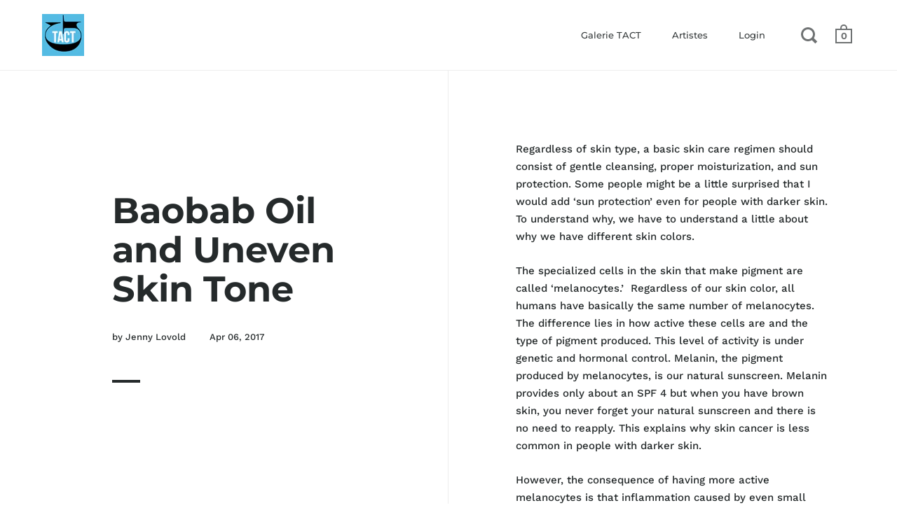

--- FILE ---
content_type: text/css
request_url: https://cdn.shopify.com/extensions/0199cdcd-e980-7ae7-8801-dfe9c163376f/chatmatic-22/assets/chat-matic.css
body_size: 1146
content:
chat-matic {
  position: relative;
  z-index: 9999;
  opacity: 0;
  transition: 1s;
}
chat-matic .chat-button {
  position: fixed;
  left: var(--paddingside);
  bottom: var(--paddingbot);
  width: 50px;
  height: 50px;
  border-radius: var(--border-radius);
  cursor: pointer;
  transition: 0.5s;
}

chat-matic .chat-button:hover {
  transition: 0.5s;
  transform: scale(1.1);
}

chat-matic .chat-button svg {
  width: 50px;
  height: 50px;
  transition: opacity 0.5s ease;
  opacity: 0;
  position: absolute;
  bottom: 0;
  left: 0;
  padding: 10px;
}

chat-matic.chat-close .chat-button {
  animation: myAnim 2s cubic-bezier(0.32, 0, 0.67, 0) 0s 1 normal forwards;
}

chat-matic.chat-open .chat-button .chat-open-icon,
chat-matic.chat-close .chat-button .chat-close-icon {
  animation: fadeIn 0.5s ease forwards;
}

chat-matic.chat-close .chat-container {
  display: none;
  animation: fadeIn 0.5s ease forwards;
}

chat-matic .chat-container {
  display: block;
  animation: fadeIn 0.5s ease forwards;
  background: var(--main-color);
  position: fixed;
  left:  calc(var(--paddingside) + 55px);
  bottom: calc(var(--paddingbot) + 55px);
  padding: 1rem;
  border-radius: var(--border-radius);
  min-width: 250px;
  max-width: 450px;
}
chat-matic .chat-container .message a {
  color: cadetblue;
}


chat-matic .chat-head {
  color: var(--text-color);
}

chat-matic h1,
chat-matic h2,
chat-matic h3,
chat-matic h4,
chat-matic h5,
chat-matic h6 { margin: 0; }

chat-matic .warning {
  color: orange;
  font-size: 9px;
}

chat-matic .chat-container p,
chat-matic .chat-container .message {
  margin: 0;
  font-size: var(--p-fontsize);
}

chat-matic[data-position="right"] .chat-button {
  left: initial;
  right: var(--paddingside);
}

chat-matic[data-position="right"] .chat-container {
  left: initial;
  right:  calc(var(--paddingside) + 55px);
}

chat-matic .chatbox {
  background: white;
  padding: 1rem;
  border-radius: 4px;
  width: 100%;
}

chat-matic .spinner {
   width: 13px;
   height: 13px;
   border-radius: 50%;
   background: conic-gradient(#0000 10%, grey);
   -webkit-mask: radial-gradient(farthest-side,#0000 calc(100% - 9px),#000 0);
   animation: spinner-zp9dbg 1s infinite linear;
}

@keyframes spinner-zp9dbg {
   to {
      transform: rotate(1turn);
   }
}

chat-matic .dots {
   width: 56px;
   height: 26.9px;
   background: radial-gradient(circle closest-side, lightgray 90%,#0000) 0%   50%,
          radial-gradient(circle closest-side, lightgray 90%,#0000) 50%  50%,
          radial-gradient(circle closest-side, lightgray 90%,#0000) 100% 50%;
   background-size: calc(100%/3) 13.4px;
   background-repeat: no-repeat;
   animation: dots-7ar3yq 1s infinite linear;
}

@keyframes dots-7ar3yq {
   20% {
      background-position: 0%   0%, 50%  50%,100%  50%;
   }

   40% {
      background-position: 0% 100%, 50%   0%,100%  50%;
   }

   60% {
      background-position: 0%  50%, 50% 100%,100%   0%;
   }

   80% {
      background-position: 0%  50%, 50%  50%,100% 100%;
   }
}

@keyframes fadeIn {
  from { opacity: 0; }
  to { opacity: 1; }
}

chat-matic .chatbox {
  display: flex;
  flex-direction: column;
  gap: 10px;
  max-height: calc(50vh - var(--paddingbot));
  overflow: scroll;
}

chat-matic .message {
  padding: 10px;
  border-radius: 8px;
  max-width: 80%;
  line-height: 1.1;
}

chat-matic .assistant-message, chat-matic .bot-message {
  align-self: flex-start; /* Align bot messages to the left */
  background-color: #f0f0f0; /* Light gray background for bot messages */
}

chat-matic .user-message {
  align-self: flex-end; /* Align user messages to the right */
  background-color: #d1e7ff; /* Light blue background for user messages */
}

/* Container holding the input and button */
chat-matic .chat-input-container {
  display: flex; /* Align input and button side by side */
  border-radius: 4px; /* Rounded corners for the outer container */
  overflow: hidden; /* Ensures child elements conform to the container's rounded corners */
  border: 0px solid #ccc; /* Optional: adds a border to the entire container */
  margin-top: 10px;
}

/* Styles for the input */
chat-matic .chat-input-container input[type="text"] {
  flex-grow: 1; /* Allows the input to fill the available space */
  border: none; /* Removes default border */
  outline: none; /* Removes the outline on focus */
  padding: 10px; /* Adds some padding inside the input */
  font-size: 16px; /* Increases the font size */
}

/* Styles for the button */
chat-matic .chat-input-container button.chat-to-bot {
  background-color:  var(--secondary-color); /* Makes the button background transparent */
  border: none; /* Removes the border */
  cursor: pointer; /* Changes the cursor to a pointer on hover */
  padding: 10px; /* Aligns the padding with the input */
  display: flex; /* Centers the SVG icon vertically */
  align-items: center;
}

/* Additional styles for the SVG icon inside the button */
chat-matic .chat-input-container button.chat-to-bot svg {
  fill: #000; /* Change SVG color here if needed */
}

chat-matic .chat-container .message {
  position: relative;
}
chat-matic .like-button, chat-matic .dislike-button {
  width: 28px;
  height: 28px;
  border-radius: 50%;
  background-color: #B6F7F6;
  border: none;
  margin-right: 10px;
  cursor: pointer;
  padding: 8px;
  position: absolute;
  right: -25%;
  bottom: -0px;
  opacity: 0.6;
}
chat-matic .assistant-message > svg {
  min-height: 200px;
}

chat-matic .like-button:hover, chat-matic .dislike-button:hover {
  opacity: 1;
  transition: 0.4s;
}

chat-matic .dislike-button {
  background-color: #F7CAD3;
  transform: rotate(180deg);
  right: calc(-25% + 30px);
}

chat-matic a:empty,chat-matic ul:empty,chat-matic dl:empty,chat-matic div:empty,chat-matic section:empty,chat-matic article:empty,chat-matic p:empty,chat-matic h1:empty,chat-matic h2:empty,chat-matic h3:empty,chat-matic h4:empty,chat-matic h5:empty,chat-matic h6:empty {display: block}
